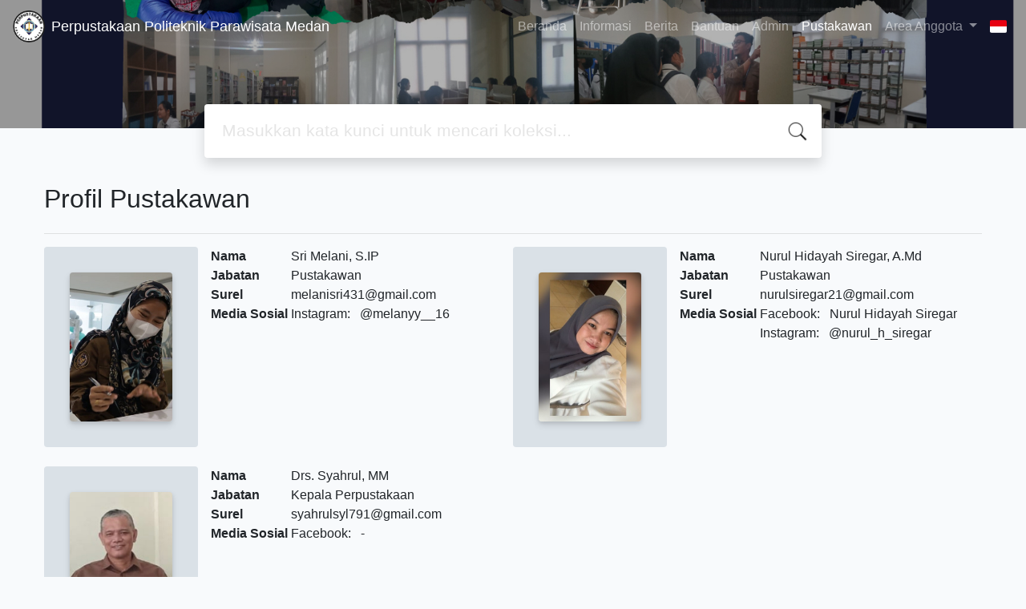

--- FILE ---
content_type: text/javascript
request_url: http://perpustakaan.poltekparmedan.ac.id/template/default/assets/js/app_jquery.js?v=20260130-122033
body_size: 2199
content:
'use strict';

$(document).ready(() => {
    // 65x83
    var images = $('.fit-height');
    $.each(images, (i, v) => {
        var width = $(v).width(),
            height = (width * 83) / 65;
        // console.log(height);
        $(v).height(height)
    })

    toastr.options = {
        "closeButton": false,
        "debug": false,
        "newestOnTop": false,
        "progressBar": false,
        "positionClass": "toast-bottom-right",
        "preventDuplicates": false,
        "onclick": null,
        "showDuration": "300",
        "hideDuration": "1000",
        "timeOut": "5000",
        "extendedTimeOut": "1000",
        "showEasing": "swing",
        "hideEasing": "linear",
        "showMethod": "fadeIn",
        "hideMethod": "fadeOut"
    }

    $('.add-to-chart-button').click(function (e) {
        let biblioId = $(this).attr('data-biblio')
        $.ajax({
            method: 'POST',
            url: 'index.php?p=member',
            data: {biblio: [biblioId], callback: 'json'}
        })
            .done(function (data) {
                if (data.status) {
                    toastr.success(data.message)
                } else {
                    toastr.error(data.message)
                }
                $('#count-basket').text(data.count)
            })
            .fail(function (msg) {
                console.error('ERROR!', msg)
                toastr.error(msg.responseJSON.message, '', {
                    timeOut: 2000,
                    onHidden: function () {
                        window.location.replace('index.php?p=member')
                    }
                })
            })
    })

    $('.collapse-detail')
        .on('shown.bs.collapse', e => {
            let id = e.target.getAttribute('id')
            $(`#btn-${id} i`).removeClass('fa-angle-double-down').addClass('fa-angle-double-up')
        })
        .on('hidden.bs.collapse', e => {
            let id = e.target.getAttribute('id')
            $(`#btn-${id} i`).removeClass('fa-angle-double-up').addClass('fa-angle-double-down')
        })
});

// remove &nbsp in pagging
$('.biblioPaging .pagingList').html(function (i, h) {
    return h.replace(/&nbsp;/g, '');
});
